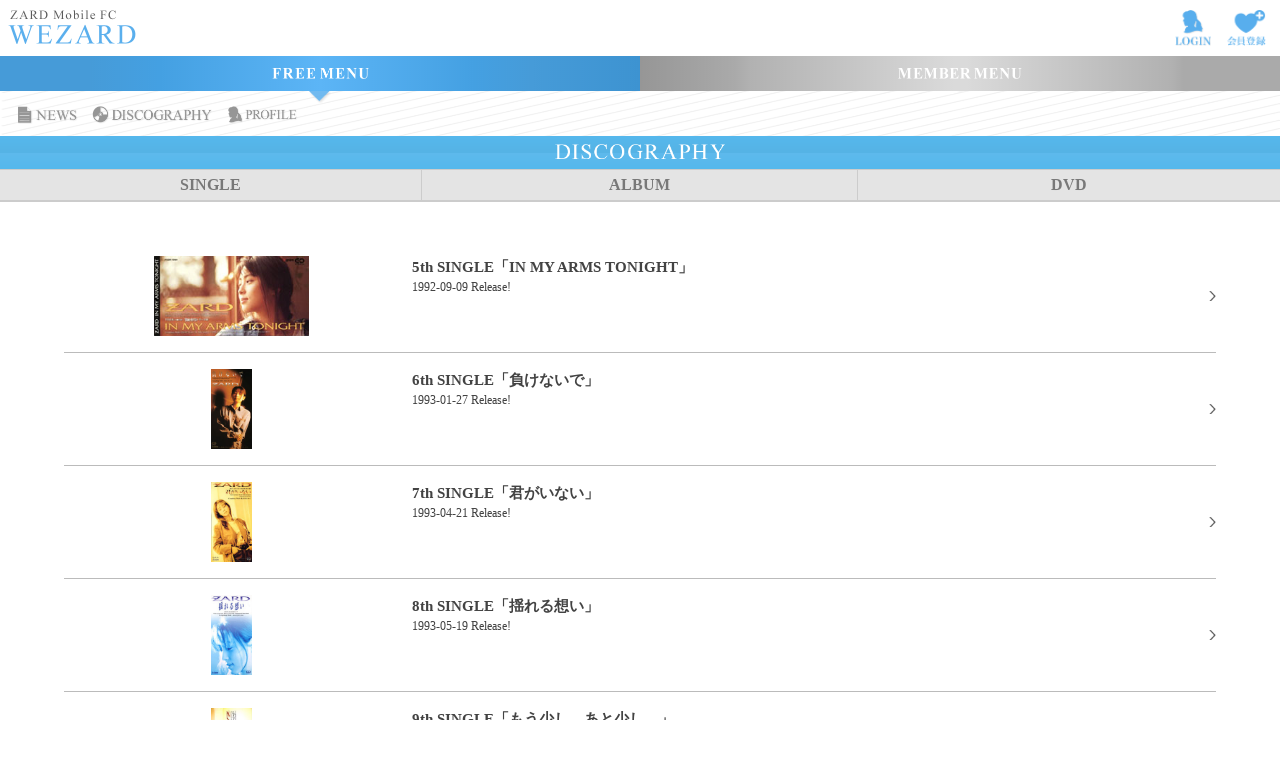

--- FILE ---
content_type: text/html; charset=UTF-8
request_url: https://sp.wezard.net/discography/list.php?page=3
body_size: 8076
content:
<!DOCTYPE html>
<html lang="ja">
<head>
<meta charset="UTF-8">
<title>DISCOGRAPHY｜ZARD | WEZARD</title>
<meta name="description" content="ZARDのディスコグラフィー">
<meta name="keywords" content="ZARD,WEZARD,FANCLUB,ファンクラブ,ディスコグラフィー">
<meta property="og:title" content="DISCOGRAPHY｜ZARD | WEZARD" />
<meta property="og:type" content="website" />
<meta property="og:url" content="https://sp.wezard.net/" />
<meta property="og:image" content="https://sp.wezard.net/img/common/ogp.png" />
<meta property="og:site_name" content="WEZARD" />
<meta property="og:description" content="ZARDのディスコグラフィー" />
<meta property="fb:admins" content="" />
<!--[if lt IE 9]><script src="https://html5shiv.googlecode.com/svn/trunk/html5.js"></script><![endif]-->
<meta name="viewport" content="width=device-width, initial-scale=1, minimum-scale=1, maximum-scale=1, user-scalable=no">
<meta name="format-detection" content="telephone=no">
<link rel="stylesheet" href="../css/import.css" type="text/css" media="all">
<link rel="stylesheet" href="../css/discography.css" type="text/css" media="all">
<link href="/img/favicon_iphone.png" rel="apple-touch-icon-precomposed" />
<link href="/img/favicon.png" rel="shortcut icon" type="image/png" />
<link href="/img/favicon.png" rel="icon" type="image/png" />
<!-- Global site tag (gtag.js) - Google Analytics -->
<script async src="https://www.googletagmanager.com/gtag/js?id=G-SRFDHGWFSC"></script>
<script>
  window.dataLayer = window.dataLayer || [];
  function gtag(){dataLayer.push(arguments);}
  gtag('js', new Date());

  gtag('config', 'G-SRFDHGWFSC');
</script>

</head>

<body id="discography">

<!-- HEADER -->
    <!-- HEADER -->
    <header>
		<h1>
    		<a href="/"><img src="/img/common/logo.png" alt="ZARD Mobile FC「WEZARD」"></a>
		</h1>

		<div id="header_nav">
			<div class="join">
				<a href="/members/register.php"><img src="/img/common/join.png" alt="会員登録"></a>
			</div>
			<div class="login">
				<a href="/members/login.php"><img src="/img/common/login.png" alt="ログイン"></a>
			</div>
		</div>
    </header>

    <!-- MAIN NAV -->
    <nav id="main_nav">
		<div id="nav_cate">
			<div class="free_menu"><img src="/img/common/free_menu.png" alt="FREE MENU"></div>
			<div class="member_menu menu_off"><img src="/img/common/member_menu.png" alt="MEMBER MENU"></div>

			<div class="menu_arrow">
				<div class="menu_arrow_l"><img src="/img/common/menu_arrow.png" alt="" /></div>
				<div class="menu_arrow_r"><img src="/img/common/menu_arrow.png" alt="" /></div>
			</div>
		</div>

		<div id="nav_bg">
            <ul class="free_list">
				<li class="news_link"><a href="/news/list.php"><img src="/img/common/menu_news.png" alt="NEWS"></a></li>
                <li class="discography_link"><a href="/discography/list.php?category=1"><img src="/img/common/menu_discography.png" alt="DISCOGRAPHY"></a></li>
                <li class="profile_link"><a href="/profile/"><img src="/img/common/menu_profile.png" alt="PROFILE"></a></li>
            </ul>

			<div  class="nav_list">
				<ul class="member_list">
					<li class="kaihoushi_link">
						<a href="/feature/">
						<img src="/img/common/menu_kaihousi.png" alt="デジタル会報誌">
						</a>
					</li>
					<li class="wallpaper_link">
						<a href="/wallpaper/list.php">
						<img src="/img/common/menu_wallpaper.png" alt="WALL PAPER">
						</a>
					</li>
					<li class="gallery_link">
						<a href="/gallery/list.php">
						<img src="/img/common/menu_gallery.png" alt="GALLERY">
						</a>
					</li>
					<li class="kashi_link">
						<a href="/reading/list.php">
				        <img src="/img/common/menu_kasi.png" alt="歌詞朗読"></a>
					</li>
				</ul>
			</div>
		</div>
	</nav>
    <!-- //MAIN NAV -->
<!-- //HEADER -->

<!-- CONTENT -->
<article>

<section id="list">
<h2><img src="../img/common/discography_title.png" alt="DISCOGRAPHY"></h2>

<!-- LOCAL NAVIGATION -->
<nav class="localNav clearfix">
<ul>
<li><a href="./list.php?category=1">SINGLE</a></li>
<li><a href="./list.php?category=2">ALBUM</a></li>
<li><a href="./list.php?category=3">DVD</a></li>
</ul>
</nav>
<!-- //LOCAL NAVIGATION -->



<ul class="list">
<li><a href="./?id=49" class="clearfix"><div class="thumbnail"><img src="https://sp.wezard.net/img/uploads/discography/201912251037_28370.jpg" alt=""></div><div class="detail"><span class="title">5th SINGLE「IN MY ARMS TONIGHT」</span><span class="release">1992-09-09 Release!</span></div></a></li>
<li><a href="./?id=48" class="clearfix"><div class="thumbnail"><img src="https://sp.wezard.net/img/uploads/discography/201912251037_28359.jpg" alt=""></div><div class="detail"><span class="title">6th SINGLE「負けないで」</span><span class="release">1993-01-27 Release!</span></div></a></li>
<li><a href="./?id=47" class="clearfix"><div class="thumbnail"><img src="https://sp.wezard.net/img/uploads/discography/201912251036_28353.jpg" alt=""></div><div class="detail"><span class="title">7th SINGLE「君がいない」</span><span class="release">1993-04-21 Release!</span></div></a></li>
<li><a href="./?id=46" class="clearfix"><div class="thumbnail"><img src="https://sp.wezard.net/img/uploads/discography/201912251036_28346.jpg" alt=""></div><div class="detail"><span class="title">8th SINGLE「揺れる想い」</span><span class="release">1993-05-19 Release!</span></div></a></li>
<li><a href="./?id=45" class="clearfix"><div class="thumbnail"><img src="https://sp.wezard.net/img/uploads/discography/201912251035_28340.jpg" alt=""></div><div class="detail"><span class="title">9th SINGLE「もう少し　あと少し…」</span><span class="release">1993-09-04 Release!</span></div></a></li>
<li><a href="./?id=44" class="clearfix"><div class="thumbnail"><img src="https://sp.wezard.net/img/uploads/discography/201912251035_28334.jpg" alt=""></div><div class="detail"><span class="title">10th SINGLE「きっと忘れない」</span><span class="release">1993-11-03 Release!</span></div></a></li>
<li><a href="./?id=43" class="clearfix"><div class="thumbnail"><img src="https://sp.wezard.net/img/uploads/discography/201912251035_28328.jpg" alt=""></div><div class="detail"><span class="title">11th SINGLE「この愛に泳ぎ疲れても・Boy」</span><span class="release">1994-02-02 Release!</span></div></a></li>
<li><a href="./?id=42" class="clearfix"><div class="thumbnail"><img src="https://sp.wezard.net/img/uploads/discography/201912251034_28321.jpg" alt=""></div><div class="detail"><span class="title">12th SINGLE「こんなにそばに居るのに」</span><span class="release">1994-08-08 Release!</span></div></a></li>
<li><a href="./?id=41" class="clearfix"><div class="thumbnail"><img src="https://sp.wezard.net/img/uploads/discography/201912251034_28315.jpg" alt=""></div><div class="detail"><span class="title">13th SINGLE「あなたを感じていたい」</span><span class="release">1994-12-24 Release!</span></div></a></li>
<li><a href="./?id=40" class="clearfix"><div class="thumbnail"><img src="https://sp.wezard.net/img/uploads/discography/201912251033_28309.jpg" alt=""></div><div class="detail"><span class="title">14th SINGLE「Just believe in love」</span><span class="release">1995-02-01 Release!</span></div></a></li>
</ul>

<!-- PAGING -->
<nav class="paging clearfix"><ul><li><a href="list.php?page=2">&lt;&lt; 戻る</a></li>
<li><a href="list.php?page=4">次へ &gt;&gt;</a></li>
</ul></nav><!-- /PAGING -->

</section>
</article>
<!-- //CONTENT -->

    <!-- pageguide -->
	<div id="pageGuid">
		<ul>
			<li><a href="/"><img src="/img/common/home.png" alt="HOME"></a></li>
			<li><a href="#"><img src="/img/common/page_top.png" alt="PAGE TOP"></a></li>
		</ul>
	</div>
    <!-- //pageguide -->

<footer>
    <div id="copyright">&copy;ZARD &amp; Being<br>powered by<br>Fanplus , Inc.</div>
</footer>

<script type="text/javascript" src="/js/jquery-1.4.2.js"></script>
<script type="text/javascript" src="/js/flickable.js" charset="utf-8"></script>
<script type="text/javascript" src="/js/common.js" charset="utf-8"></script>

</body>
</html>


--- FILE ---
content_type: text/css
request_url: https://sp.wezard.net/css/import.css
body_size: 198
content:
@charset "UTF-8";
/*\*/

/* ------------------------------------
 * RESET
 * ------------------------------------ */
@import "html5reset-1.6.1.css";


/* ------------------------------------
 * COMMON SETTINGS
 * ------------------------------------ */
@import "base.css";
@import "common.css";


--- FILE ---
content_type: text/css
request_url: https://sp.wezard.net/css/discography.css
body_size: 1819
content:
@charset "utf-8";
/*\*/

/* ------------------------------------
 * DISCOGRAPHY
 * ------------------------------------ */

/* LIST OVERRIDE */
#list .list {
    width: 90%;
}
#list .list li {
	display:block;
	overflow:hidden;
	border-bottom: solid 1px #bbbbbb
}
#list .list.cateList li {
    border-bottom: solid 1px #bbbbbb
}
#list .list.cateList li a {
    padding: 20px 0 18px 5px;
    font-size: 15px;
    font-weight: bold;
}
#list li a {
	position: relative;
}
#list li a .thumbnail {
	float: left;
	width: 30%;
	padding-right: 2%;
    text-align: center;
}
#list li a img {
    max-width: 100%;
    max-height: 80px;
}
#list li a span {
    display: block;
}
#list li a .detail {
    margin-left: 30%;
}
#list li a .title {
    font-size: 15px;
    font-weight: bold;
}
#list li a .release {
    font-size: 12px;
}


/* DETAIL */

#detail .photo {
    margin: 30px 0px 20px;
    text-align: center;
}
#detail .photo img {
    max-width: 100%;
    max-height: 200px;
	box-shadow: 1px 1px 4px 1px rgba(50, 50, 50, 0.4); 
}
#detail ul {
    width: 80%;
    margin: 0 auto;
}
#detail .cate {
    display: inline-block;
    margin-right: 10px;
}
#detail .release {
    font-size: 12px;
}
#detail h3 {
    padding: 0;
    text-align: left;
    border: none;
}
#detail .text {
    width: 80%;
    margin: 3% auto 5%;
}
#detail .text p {
    padding: 0;
    font-size: 14px;
}


/* ------------------------------------
 * アイコン
 * ------------------------------------ */

a.icon {
	font-size:smaller;
	height:1.2em;
	line-height:1.2;
	padding:2px 5px;
	display:inline-block;
	border-radius:4px;
	margin:0 0 0 5px;
	color:#fff;
	background-color:#000000;
}
a.audio {
	background-color:#aaa;
	color:#fff;
}
a.dl {
	background-color:#000;
	color:#fff;
}


.list li:after {
    clear: both;
    display: block;
    height: 0;
    line-height: 0;
    font-size: 0.1em;
    content: ".";
    visibility: hidden;
}



--- FILE ---
content_type: text/css
request_url: https://sp.wezard.net/css/base.css
body_size: 1000
content:
@charset "UTF-8";
/*\*/

/* ------------------------------------
 * BASE
 * ------------------------------------ */

/*--- LAYOUT ------------------*/
* {
	-webkit-box-sizing: border-box; -moz-box-sizing: border-box; box-sizing: border-box;
}
:before,:after {
	-webkit-box-sizing: border-box; -moz-box-sizing: border-box; box-sizing: border-box;
}

body {
	overflow-x: hidden;
	position: relative;
	width: 100%;
    color: #434343;
    font-family: serif, TimesNewRomanPSMT, HiraMinProN-W3;
	text-align: left;
}

header {
	position: relative;
}

article {
	clear: both;
	background:#fff;
    min-height: 320px;
}

footer {
	background:#252525;
	color:#fff;
	text-align: center;
}

#container {
    line-height: 1.6;
}

/*--- clearfix ------------------*/

.clearfix {
    display: inline-block;
    min-height: 1%;
}
/* Hides from IE-mac \*/
* html .clearfix {
    height: 1%;
}
.clearfix {
    display: block;
}
/* End hide from IE-Mac */

.clearfix:after {
    clear: both;
    display: block;
    height: 0;
    line-height: 0;
    font-size: 0.1em;
    content: ".";
    visibility: hidden;
}


--- FILE ---
content_type: text/css
request_url: https://sp.wezard.net/css/common.css
body_size: 15513
content:
@charset "UTF-8";
/*\*/

/* ------------------------------------
 * LINK
 * ------------------------------------ */

a {
	cursor: pointer;
	outline: none;
}
a:link,
a:visited {
	color: #434343;
	text-decoration: none;
}
a img {
	border: 0;
}



/* ------------------------------------
 * HEADER
 * ------------------------------------ */

header {
	overflow: hidden;
	padding: 10px 8px;
}
header h1 {
    width: 128px;
    height: 34px;
    float: left;
}
header h1 img {
    width: 100%;
}
#header_nav {
    overflow: hidden;
}
#header_nav > div {
    float: right;
    margin: 0 7px;
    width: 38px;
}
#header_nav > div img {
    height: 36px;
}


/* ------------------------------------
 * MAIN NAV
 * ------------------------------------ */
#main_nav {
	clear: both;
	position: relative;
	z-index: 0;
	height: 80px;
    line-height: 1;
    text-align: left;
}
.free_menu {
	width:50%;
	float: left;
	text-align: center;
	padding: 12px 0px;
	line-height: 0px;
	background: #469bd8; /* Old browsers */
	background: -moz-linear-gradient(left, #469bd8 0%, #469bd8 14%, #44a0e2 25%, #5cb5f6 50%, #44a0e2 74%, #469bd8 83%, #3d93d1 100%); /* FF3.6+ */
	background: -webkit-gradient(linear, left top, right top, color-stop(0%,#469bd8), color-stop(14%,#469bd8), color-stop(25%,#44a0e2), color-stop(50%,#5cb5f6), color-stop(74%,#44a0e2), color-stop(83%,#469bd8), color-stop(100%,#3d93d1)); /* Chrome,Safari4+ */
}
.free_menu img {
    width: 97px;
}
.member_menu{
	width:50%;
	float: left;
	text-align: center;
	padding: 12px 0px;
	line-height: 0px;
	background: #469bd8; /* Old browsers */
	background: -moz-linear-gradient(left, #469bd8 0%, #469bd8 14%, #44a0e2 25%, #5cb5f6 50%, #44a0e2 74%, #469bd8 83%, #3d93d1 100%); /* FF3.6+ */
	background: -webkit-gradient(linear, left top, right top, color-stop(0%,#469bd8), color-stop(14%,#469bd8), color-stop(25%,#44a0e2), color-stop(50%,#5cb5f6), color-stop(74%,#44a0e2), color-stop(83%,#469bd8), color-stop(100%,#3d93d1)); /* Chrome,Safari4+ */
}
.member_menu img {
    width: 124px;
}
.menu_off{
	width:50%;
	float: left;
	text-align: center;
	padding: 12px 0px;
	line-height: 0px;
	background: #969696; /* Old browsers */
	background: -moz-linear-gradient(left, #969696 0%, #aaaaaa 15%, #b1b1b1 17%, #dadada 49%, #dadada 51%, #b1b1b1 83%, #aaaaaa 85%); /* FF3.6+ */
	background: -webkit-gradient(linear, left top, right top, color-stop(0%,#969696), color-stop(15%,#aaaaaa), color-stop(17%,#b1b1b1), color-stop(49%,#dadada), color-stop(51%,#dadada), color-stop(83%,#b1b1b1), color-stop(85%,#aaaaaa)); /* Chrome,Safari4+ */
}
.menu_arrow{
	width:100%;
	clear: both;
}
.menu_arrow img{
    width: 22px;
}
/*--非ログイン--*/
.menu_arrow_l{
	line-height: 0;
	vertical-align: top;
	position: relative;
	top: 0px;
	float: left;
	width: 50%;
	text-align: center;
	z-index: -2;
}

.menu_arrow_r{
	line-height: 0;
	vertical-align: top;
	position: relative;
	top: -11px;
	float: left;
	width: 50%;
	text-align: center;
	z-index: -2;
}

/*-------------メニューリスト-------------*/
.ui-flickable-wrapper{
    background: rgba(255, 255, 255, 0) !important;
}

#nav_bg {
	width:100%;
	background: url("../img/parts/menu_bg.png") no-repeat scroll 0 0 transparent;
	background-size: 100% 45px;
	height: 45px;
	position: absolute;
	z-index: -10;
}

.nav_list{
	width:100%;
	height: 50px;
	background-size: 100% 50px;
	position: absolute;
	overflow:hidden;
	z-index: -3;
}

/*-- フリー　--*/
ul.free_list{
	width: 100%;
	margin-top: 15px;
	position: absolute;
}

.free_list li{
	display: inline-block;
	margin: 0px 0px 0px 10px;
}

.free_list li:first-child{
	padding-left: 8px;
}

.free_list li.news_link img { width: 60px;}
.free_list li.discography_link img { width: 120px;}
.free_list li.profile_link img { width: 72px;}

/*-- メンバー　--*/
ul.member_list{
	letter-spacing: -0.4em;
	width: 165%;
	margin-top: 15px;
	opacity:0.0;
}

.member_list li{
	display: inline-block;
	padding: 0px 0px 0px 20px;
}

.member_list a{
	display: block;
}

.member_list li:first-child{
	padding-left: 15px;
}

.member_list li:first-child img{
	margin-top: 1px;
}

.member_list li.kaihoushi_link img { width: 90px;}
.member_list li.wallpaper_link img { width: 105px;}
.member_list li.gallery_link img { width: 85px;}
.member_list li.kashi_link img { width: 68px;}


/*--ログイン済み--*/
.menu_arrow_l.arrow_l_login{
	line-height: 0;
	vertical-align: top;
	position: relative;
	top: -11px;
	float: left;
	width: 50%;
	text-align: center;
	z-index: -2;
}

.menu_arrow_r.arrow_r_login{
	line-height: 0;
	vertical-align: top;
	position: relative;
	top: 0px;
	float: left;
	width: 50%;
	text-align: center;
	z-index: -2;
}

ul.member_list.member_list_login{
	letter-spacing: -0.4em;
	width: 165%;
	margin-top: 15px;
	opacity:1.0;
}

ul.free_list.free_list_login{
	width: 100%;
	margin-top: 15px;
	position: absolute;
	display:none;
}


/* ------------------------------------
 * CONTENTS
 * ------------------------------------ */

article {
    word-wrap: break-word;
    line-height: 1.5;
}

section h2 {
    font-size: 14px;
    font-weight: bold;
    text-align: center;
	padding: 8px 0px 10px 0px;
	background: #52b5ea; /* Old browsers */
	background: -moz-linear-gradient(top,  #52b5ea 0%, #55b8ed 0%, #55b3e5 50%, #5ebaec 51%, #55b8ed 100%); /* FF3.6+ */
	background: -webkit-gradient(linear, left top, left bottom, color-stop(0%,#52b5ea), color-stop(0%,#55b8ed), color-stop(50%,#55b3e5), color-stop(51%,#5ebaec), color-stop(100%,#55b8ed)); /* Chrome,Safari4+ */
	background: -webkit-linear-gradient(top,  #52b5ea 0%,#55b8ed 0%,#55b3e5 50%,#5ebaec 51%,#55b8ed 100%); /* Chrome10+,Safari5.1+ */
	background: linear-gradient(top,  #52b5ea 0%,#55b8ed 0%,#55b3e5 50%,#5ebaec 51%,#55b8ed 100%); /* W3C */
	line-height: 0;
	color:#FFFFFF;
}
section h2 img {
	padding:0;
    height: 15px;
}
section h3 {
	line-height: 1.4;
	padding: 0.5em 5%;
	border-bottom:1px solid #4b4b4b;
	text-align: center;
	font-size: 105%;
	font-weight: bold;
}
section h4 {
	padding: 0.5em 5%;
	background-color: #e4e4e4;
}
section h5 {
	display: block;
	padding: 0.4em 0.5em;
	background: #6a6a6a;
	color: #fff;
}
section p {
	padding: 0.5em 5%;
}
section time {
	display: inline-block;
}
section em {
	color: #ff0000;
}


/* DEFINITION LIST */

section dl {
	margin: 0 3% 3%;
	border: solid 1px #e4e4e4;
	border-bottom: none;
}
section h2 + dl,
section h3 + dl,
section h4 + dl {
	margin-top: 1em;
}

section dt,
section dd {
	padding: 0.5em 0.7em;
	border-bottom: 1px solid #e4e4e4;
}
section .notice dt,
section .notice dd {
	border-bottom: none;
}
section dt {
	background: #f5f5f5;
}
section dd {
	background: #FFF;
}


/* LIST */

.list {
	width: 95%;
    margin: 0 auto;
}
.list li {
    font-size: 14px;
	border-bottom: solid 1px #bbbbbb;
}
.list li a {
    display: block;
    padding: 16px 16px 16px 10px;
    text-decoration: none;
    background: url(../img/parts/arrow_1.png) no-repeat scroll right center;
    background-size: 7px auto;
}
.list time {
    color: #51aaea;
    line-height: 1.3;
}
.list p {
    padding: 0;
    color: #5a5a5a;
    font-weight: bold;
}


/* LIST BOX */

.listBox {
	margin: 2% auto;
}
.listBox li {
	float: left;
	padding: 0 1.5%;
	width: 33.3%;
}
.listBox li a {
	display: block;
	margin-bottom: 3%;
	border-bottom: none !important;
	background: none !important;
}
.listBox li a img {
	width: 100%;
	border: solid 1px #dedede;
}
@media (min-width: 768px) {
.listBox li {
	display: block;
	width: 25%;
}
.listBox li a {
	width: 100% !important;
	border: none !important;
}
.listBox li:nth-child(even) a {
	border: none !important;
}
}


/* STORY */

#story .text {
    margin: 3%;
}
#story h3 {
	text-align: left;
	margin: 1em 0 0.5em;
    padding: 0 0 1em 0;
}
#story h3 time {
    display: block;
    margin-bottom: 0.5em;
	padding:0 0.4em 0 0;
    color: #51AAEA;
}
#story .link {
	border-top: dotted 1px #dedede;
}
#story .link li {
	border-bottom: dotted 1px #dedede;
}
#story .link a {
	display: block;
	line-height: 1.45;
	padding: 0.7em 26px 0.7em 0.7em;
	background-image: url(../img/parts/arrowLinkGray.png);
	background-size: 18px 10px;
	-webkit-background-size: 18px 10px;
	-moz-background-size: 18px 10px;
	background-position: right center;
	background-repeat: no-repeat;
	color: #555f5d;
}
#story p {
	font-size: 14px;
}
#story .text img,
#story p img {
	display: block;
	width /***/: auto;
	height: auto;
	margin: 10px auto;
	max-width: 100%;
}
#story .text a,
#story p a {
	text-decoration:underline;
}
#story .headImg img {
    width: 100%;
}

/* LOCAL NAV */

.localNav {
	position: relative;
	z-index: 3;
	margin-bottom: 3%;
}
.localNav ul {
	background: #e4e4e4;
	border-top: solid 1px #cccccc;
	border-bottom: solid 1px #cccccc;
	display: -webkit-flex;
    display: flex;
	-webkit-flex-wrap: wrap;
	flex-wrap: wrap;
}

.localNav ul:after {
    content: "";
    display: block;
    height: 0;
    clear: both;
    visibility: hidden;
}
.localNav li {
	width: 33%;
}
.localNav li:nth-child(2),
.localNav li:nth-child(5) {
	width: 34%;
}
.localNav li a {
	padding: 7px 0;
	border-right: solid 1px #cccccc;
	border-bottom: solid 1px #cccccc;
	display: block;
	line-height: 1;
	font-weight: bold;
	color: #787878;
	background-color: #e4e4e4;
	text-align: center;
}
.localNav li:nth-child(4) a,
.localNav li:nth-child(5) a,
.localNav li:nth-child(6) a {
	border-bottom:none;
}

.localNav li:nth-child(3n) a {
	border-right: none;
}

section h3.cateName {
	text-align:center;
}

/* FORM */

section form {
	margin: 1em 3%;
}
section p + form {
	margin: 0 3% 1em;
}

section form legend {
	display: block;
	width: 100%;
	padding: 0.5em 0;
	background: #303030;
	color: #fff;
	text-align: center;
}

section form dl {
	margin: 0;
}

section form input[type="text"],
section form textarea{
    border: solid 1px #e4e4e4;
    outline: none;
    line-height: 1.8;
}

section form textarea {
	width: 95%;
	height: 10em;
	padding: 0.4em;
    resize: vertical;
}

section form ul {
	zoom: 1;
}

section form li {
	display: inline;
	float: right;
	width: 49%;
}
section form li:first-child {
	float: left;
}


/* PAGING */

.paging {
    margin: 3% 0;
	padding: 1em 3%;
	line-height: 1em;
	font-weight: bold;
}
.paging ul {
	clear: both;
	overflow: hidden;
}
.paging li {
	display: inline;
	float: left;
	width: 50%;
}
.paging li a,
#list .paging li a,
.paging li span {
	display: block;
	line-height: 1;
	color:#252525;
    border-style: solid;
	text-align: center;
    font-weight: bold;
}


/*------------------listがある場合の打消し------------------*/

#story .paging li:nth-child(2) a::before,
#story .paging li:nth-child(2) a::after,
nav.db3 li:nth-child(2) a::before,
nav.db3 li:nth-child(2) a::after {
  content: none;
}


.paging li span {
	color: #878787;
}
.paging li:first-child span {
}

/* NOTICE */

section .notice {
	margin: 1em 3%;
	padding: 0.7em;
	border: dotted 1px #969696;
    text-align: left;
    font-size: 12px;
}

section .notice li {
	line-height: 1.4;
	padding: 0 0 0.2em 1em;
	text-indent: -1em;
}

section .notice li a {
	text-decoration: underline;
}



/* BUTTON */

a.btn,
form input.btn{
	line-height: 1.4;
	padding: 0.7em 30px 0.7em 1em;
	background: #51aaea url(../img/parts/arrowBtn.png) no-repeat right 5px center;
	background-size: 15px 24px;
	-webkit-background-size: 15px 24px;
	-moz-background-size: 15px 24px;
	color: #fff;
	font-size: 100%;
	text-align: center;
	cursor: pointer;
}

a.btn,
a.back{
	display: block;
	margin: 1em 3%;
}
.link li a.btn,
p a.btn,
p a.back,
form input.btn {
	margin: 1em 0;
}
form input.btn {
	width: 100%;
	margin: 1em 0 0;
	border: none;
	font-size: 100%;
}
a.btn,
form input.btn {
	color: #fff;
}
form li:first-child input.btn,
.link li:first-child a.btn,
a.subBtn {
	background-color: #4d4d4d;
}

a.back {
	padding: 0.7em 1em 0.7em 30px;
	background: #9a9a9a url(../img/parts/arrowBack.png) no-repeat left 5px center;
	background-size: 15px 24px;
	-webkit-background-size: 15px 24px;
	-moz-background-size: 15px 24px;
}

.link li:last-child a.btn {
	margin-top: 0;
}

form li input.btn {
	padding: 0.7em;
	background-image: none;
}


/* PAGE GUIDE */
#pageGuid {
    padding: 5px 0;
    background-color: #e4e4e4;
}
#pageGuid ul {
    -webkit-display: flex;
    -ms-display: flex;
	display: flex;
    -webkit-box-pack: justify;
	-ms-flex-pack: justify;
	justify-content: space-between;
}
#pageGuid ul li {
    width: 50%;
    background-color: #e4e4e4;
    text-align: center;
}
#pageGuid ul li a {
    display: block;
    padding: 10px 0;
    line-height: 1;
    font-size: 0;
    border-right: solid 2px #ffffff;  
}
#pageGuid ul li:last-child a {
    border: none;
}
#pageGuid ul li img {
    height: 13px;
}

#pageGuid_artcle {
    padding: 5px 0;
    background-color: #e4e4e4;
}
#pageGuid_artcle ul {
    -webkit-display: flex;
    -ms-display: flex;
	display: flex;
    -webkit-box-pack: justify;
	-ms-flex-pack: justify;
	justify-content: space-between;
}
#pageGuid_artcle ul li {
    width: 33.3%;
    background-color: #e4e4e4;
    text-align: center;
}
#pageGuid_artcle ul li a {
    display: block;
    padding: 10px 0;
    line-height: 1;
    font-size: 0;
    border-right: solid 2px #ffffff;
}
#pageGuid_artcle ul li:last-child a {
    border: none;
}
#pageGuid_artcle ul li img {
    height: 10px;
}

/* ------------------------------------
 * FOOTER
 * ------------------------------------ */

footer {
    background-color: #51aaea;
    padding: 15px;
    text-align: center;
    color: #fff;
}
footer #copyright {
    font-size: 9px;
    line-height: 13px;
}


/* ------------------------------------
 * movie
 * ------------------------------------ */

.player {
	position: relative;
	width: 100%;
	margin: 5% auto;
	padding-top: 56.25%;
}
.player iframe,
.player > div {
	position: absolute;
	top: 0;
	right: 0;
	width: 100% !important;
	height: 100% !important;
}
video {
	display: block;
	width: 60%;
	margin: 0;
}

/* HIDE DOWNLOAD Video BUTTON */
video::-internal-media-controls-download-button {
	display: none;
}
video::-webkit-media-controls-enclosure {
	overflow: hidden;
}
video::-webkit-media-controls-panel {
	width: calc(100% + 30px);
}
.video > audio {
	width: 100%;
}

.video {
	width: 100% !important;
}
.video > audio {
	width: 105% !important;
}

/* Chrome 29+ */ /* HIDE DOWNLOAD Audio BUTTON */
@media screen and (-webkit-max-device-pixel-ratio:0) and (max-resolution:.001dpcm) {
.video {
	overflow: hidden;
	width: 210px;
	margin: 0 auto;
}
.video > audio {
	width: 300px;
}
}

@media (max-width: 767px) {
	.player {
		width: 100%;
		padding-top: 56.25%;
}
	video {
		width: 100%;
		margin: 0 auto;
	}
}

/* ------------------------------------
 * PAGE INNER
 * ------------------------------------ */

.inner {
	margin: 0 3%;
}

.inner a.btn,
.inner a.subBtn,
.inner a.back {
	margin: 1em 0;
}

/* ------------------------------------
 * go to Scroll
 * ------------------------------------ */

 #page-top {
     position: fixed;
     bottom: 10px;
     right: 10px;
     z-index:11;
 }

 #page-top a {
     background: url("../img/common/btn_totop.png") no-repeat center right;
		background-size: contain;
     text-decoration: none;
     color: #fff;
     width: 100px;
     padding: 30px 0;
     display: block;
		text-indent: -9999px;
 }

 #page-top a:hover {
     text-decoration: none;
 }

/* ------------------------------------
 * clearfix
 * ------------------------------------ */

#header_nav:after,
article:after,
form ul:after,
.paging ul:after {
    clear: both;
    display: block;
    height: 0;
    line-height: 0;
    font-size: 0.1em;
    content: ".";
    visibility: hidden;
}


--- FILE ---
content_type: application/javascript
request_url: https://sp.wezard.net/js/flickable.js
body_size: 22657
content:
/*
 * jQuery.flickable v1.0b3
 *
 * Copyright (c) 2010 lagos
 * Dual licensed under the MIT and GPL licenses.
 *
 * http://lagoscript.org
 */
(function($, window, Math, undefined) {

	var flickable, 
		document = window.document,

		// Whether browser has touchScreen
		touchDevice = /iphone|ipod|ipad|android|blackberry/,

		isAndroid = /android/.test(navigator.userAgent.toLowerCase()),

		// Check if the target node is not needed to cancel default action.
		specialNodes = /^(input|textarea|select|option|button|embed|object)$/,
		specialNodesForTouch = new RegExp('^(input|textarea|select|option|button|embed|object|a' + (isAndroid ? '' : '|img') + ')$');

	// Inspired by jQuery UI
	$.fn.flickable = flickable = function(options) {
		if (typeof options === "string") { // method call
			var args = Array.prototype.slice.call(arguments, 1),
				returnValue = this;

			this.each(function() {
				var instance = $.data(this, 'flickable'),
					value = instance && $.isFunction(instance[options]) ?
						instance[options].apply(instance, args) : instance;

				if (value !== instance && value !== undefined) {
					returnValue = value;
					return false;
				}
			});

			return returnValue;
		} else {
			return this.each(function() {
				var instance = $.data(this, 'flickable');

				if (instance) {
					$.extend(true, instance.options, options)
					instance.init();
				} else {
					$.data(this, 'flickable', new flickable.prototype.create(options, this));
				}
			});
		}
	};

	flickable.prototype = {
		options: {
			cancel: null,
			disabled: false,
			elasticConstant: 0.16,
			friction: 0.96,
			section: null
		},

		// Whether we drag
		canceled: false,

		// Don't append paddings if true
		noPadding: false,

		// Style names for layout
		layoutStyles: [
			'background-color', 'background-repeat', 'background-attachment', 'background-position', 'background-image',
			'padding-top', 'padding-right', 'padding-bottom', 'padding-left'
		],

		create: function(options, elem) {
			var self = this,
				element = $(elem);

			this.originalElement  = element;
			this.options          = $.extend(true, {}, this.options, options);
			this.layoutStyles     = $.extend([], this.layoutStyles);
			this.client           = {x:0, y:0};
			this.inertialVelocity = {x:0, y:0};
			this.remainder        = {x:0, y:0};
			this.hasScroll        = {x:false, y:false};
			this.padding          = {};
			this.stretchPosition  = {};
			this.sectionPostions  = [];
			this.preventDefaultClick = false;

			if (elem == window || elem == document || /^(html|body)$/i.test(elem.nodeName)) {
				// we don't support flick scrolling the entire page on touch device
				if (touchDevice.test(navigator.userAgent.toLowerCase())) return;

				this.box = $(window);
				this.elementWrapper = $('html');
				this.element = $('body');
				this.position = this.positionWindow;
				this.scroll = this.scrollWindow;

				// We need to copy width, border and margin if element is body
				this.layoutStyles.push('width');
				$.each(['top', 'right', 'bottom', 'left'], function(i, posName) {
					self.layoutStyles.push(['margin', posName].join('-'));

					$.each(['color', 'width', 'style'], function(j, type) {
						self.layoutStyles.push(['border', posName, type].join('-'));
					});
				});
			} else {
				// We don't need to sort out elements
				this.box = this.elementWrapper = this.element = element;
			}

			this.init();
		},

		init: function() {
			var self = this, scripts,
				element = this.element;

			if (!this.container) {
				// Change type of script element to avoid reevaluating those
				scripts = script(element).attr('type', 'text/plain');

				element.addClass('ui-flickable')
					.append('<div style="clear:both;"/>')
					.wrapInner(
						'<div class="ui-flickable-container">' +
						'<div class="ui-flickable-wrapper" style="padding:1px;">' +
						'<div class="ui-flickable-content" style="position:relative;"/></div></div>'
					);
				scripts.attr('type', 'text/javascript');

				this.container = element.children().bind('touchstart.flickable mousedown.flickable', function(event) {
					return self.dragStart(event);
				}).bind('click.flickable', function(event) {
					return self.clickHandler(event);
				});
				this.wrapper = this.container.children();
				this.content = this.wrapper.children();

				this.elementWrapper.bind('touchstart.flickable mousedown.flickable keydown.flickable', function() {
					self.deactivate();
				}).bind('touchend.flickable mouseup.flickable mouseleave.flickable keyup.flickable', function() {
					self.activate();
				});

				// Save original style
				element.data('style.flickable', element.attr('style'));

				// Copy styles onto content to keep layouts
				$.each(this.layoutStyles, function(i, prop) {
					var style = element.css(prop);

					self.content.css(prop, style);

					if (prop === 'background-color') {
						self.wrapper.css(prop, $.inArray(style, ['transparent', 'rgba(0, 0, 0, 0)']) >= 0 ? '#FFF' : style);
					} else if (prop === 'width') {
						element.css(prop, 'auto');
					} else if (/^(padding-\w+|margin-\w+|border-\w+-width)$/.test(prop)) {
						element.css(prop, 0);
					} else if (/^(background-image|border-\w+-style)$/.test(prop)) {
						element.css(prop, 'none');
					}
				});

				if ($.nodeName(element[0], 'body')) {
					this.box.bind('resize.flickable', function() {
						setTimeout(function() {
							!self.options.disabled && self.refresh();
						}, 0);
					});
				} else {
					if (element.css('position') === 'static') {
						// Fix overflow bugs in IE
						element.css('position', 'relative');
					}
				}

				$(window).bind('unload.flickable', function() {
					self.disable();
				});

			}

			this.option(this.options);
			this.activate();
		},

		option: function(key, value) {
			var self = this, options = key;

			if (arguments.length === 0) {
				return $.extend({}, this.options);
			}

			if (typeof key === "string") {
				if (value === undefined) {
					return this.options[key];
				}
				options = {};
				options[key] = value;
			}

			$.each(options, function(key, value) {
				self.setOption(key, value);
			});

			return this;
		},

		setOption: function(key, value) {
			var self = this,
				refresh = false;

			this.options[key] = value;

			switch (key) {
				case 'cancel':
					this.cancel && this.cancel.removeClass('ui-flickable-canceled').unbind('.flickable');

					// Add elements that has scroll
					this.cancel = $('div', this.content).map(function(i, elem) {
						return hasScroll(elem) ? elem : null;
					}).add($('iframe,textarea,select', this.content));

					if (value) {
						this.cancel = this.cancel.add($(value, this.content));
					}

					this.cancel.addClass('ui-flickable-canceled').bind('touchstart.flickable mouseenter.flickable', function() {
						self.canceled = true;
					}).bind('touchend.flickable mouseleave.flickable', function() {
						self.canceled = false;
					});
					break;
				case 'disabled':
					this.element[value ? 'addClass' : 'removeClass']('ui-flickable-disabled');
					if (!value) {
						this.selected = undefined;
					}
					refresh = true;
					this.noPadding = value;
					break;
				case 'section':
					this.sections = null;
					if (value) {
						this.sections = $(value, this.content);
						refresh = true;
					}
					break;
			}
			refresh && this.refresh();
			return this;
		},

		destroy: function() {
			var self = this, scripts;

			this.noPadding = true;
			this.refresh();

			this.element
				.attr('style', this.element.data('style.flickable') || null)
				.removeClass('ui-flickable ui-flickable-disabled')
				.removeData('style.flickable');
			this.elementWrapper.unbind('.flickable');
			this.box.unbind('.flickable');
			this.cancel.unbind('.flickable').removeClass('ui-flickable-canceled');
			$(window).unbind('.flickable');

			scripts = script(this.content).attr('type', 'text/plain');

			this.content.add(this.wrapper).add(this.container)
				.replaceWith(this.content.children());
			scripts.attr('type', 'text/javascript');

			this.container = this.content = this.wrapper = this.cancel = this.selected = undefined;

			return this;
		},

		enable: function() {
			return this.setOption('disabled', false);
		},

		disable: function() {
			return this.setOption('disabled', true);
		},

		trigger: function(type, event, data) {
			var callback = this.options[type];

			event = $.Event(event);
			event.type = (type === 'flick' ? type : 'flick' + type).toLowerCase();
			data = data || {};

			if (event.originalEvent) {
				for (var i = $.event.props.length, prop; i;) {
					prop = $.event.props[--i];
					event[prop] = event.originalEvent[prop];
				}
			}

			this.originalElement.trigger(event, data);

			return !(callback && callback.call(this.element[0], event, data) === false ||
				event.isDefaultPrevented());
		},

		refresh: function() {
			var self = this,
				scroll = {x:0, y:0},
				width, wrapperPosition,
				maxWidth, maxHeight,
				content = this.content,
				padding = this.padding,
				_padding = $.extend({}, padding),
				clientElement = document.compatMode === 'CSS1Compat' ? this.elementWrapper : this.element,
				box = {};

			width = content.width();
			content.width('auto');

			maxHeight = this.elementWrapper.get(0).scrollHeight - (_padding.height || 0) * 2;
			maxWidth = this.elementWrapper.get(0).scrollWidth - (_padding.width || 0) * 2;

			if (width > maxWidth) {
				content.width(width);
				maxWidth = content.outerWidth() + parseInt(content.css('margin-left')) + parseInt(content.css('margin-right'));
			}

			$.each({'Height':maxHeight, 'Width':maxWidth}, function(dimension, max) {
				var _dimension = dimension.toLowerCase();

				box[_dimension] = self.box[_dimension]();

				// Attach paddings if element has scroll
				padding[_dimension] = max > clientElement.get(0)['client' + dimension] && !self.noPadding ?
					Math.round(box[_dimension] / 2) : 0;
			});

			this.container.width(box.width >= maxWidth ? 'auto' : maxWidth).css({
				'padding-top': padding.height,
				'padding-bottom': padding.height,
				'padding-left': padding.width,
				'padding-right': padding.width
			});
			maxWidth = box.width > maxWidth ? box.width : maxWidth;

			this.hasScroll.x = this.elementWrapper.get(0).scrollWidth > clientElement.get(0).clientWidth;
			this.hasScroll.y = this.elementWrapper.get(0).scrollHeight > clientElement.get(0).clientHeight;

			wrapperPosition = this.position(this.wrapper);

			this.stretchPosition = {
				top: wrapperPosition.top,
				bottom: wrapperPosition.top + maxHeight - clientElement.get(0).clientHeight,
				left: wrapperPosition.left,
				right: wrapperPosition.left + maxWidth - clientElement.get(0).clientWidth
			};

			this.sectionPostions = this.sections ? this.sections.map(function() {
				return self.position(this);
			}).get() : [];

			$.each({x:'width', y:'height'}, function(axis, dimension) {
				scroll[axis] = padding[dimension] - (_padding[dimension] || 0);
			});

			this.scroll(scroll.x, scroll.y);

			return this;
		},

		scroll: function(x, y) {
			var box = this.box;

			x && box.scrollLeft(box.scrollLeft() + x);
			y && box.scrollTop(box.scrollTop() + y);

			return this;
		},

		scrollWindow: function(x, y) {
			this.box[0].scrollBy(parseInt(x), parseInt(y));

			return this;
		},

		position: function(elem) {
			var offset1 = $(elem).offset(),
				offset2 = this.element.offset();

			return {
				top:  Math.floor(offset1.top  - offset2.top  + this.box.scrollTop()),
				left: Math.floor(offset1.left - offset2.left + this.box.scrollLeft())
			};
		},

		positionWindow: function(elem) {
			var offset = $(elem).offset();

			return {
				top:  Math.floor(offset.top),
				left: Math.floor(offset.left)
			};
		},

		activate: function() {
			this.scrollBack();
			return this;
		},

		deactivate: function() {
			if (this.isScrolling()) {
				this.preventDefaultClick = true;
			}

			this.remainder.x = 0;
			this.remainder.y = 0;
			this.inertialVelocity.x = 0;
			this.inertialVelocity.y = 0;

			// !this.options.disabled && this.refresh();
			clearInterval(this.inertia);
			clearInterval(this.back);

			return this;
		},

		clickHandler: function(event) {
			if (this.preventDefaultClick) {
				event.preventDefault();
				this.preventDefaultClick = false;
			}
		},

		dragStart: function(event) {
			var self = this,
				e = event.type === 'touchstart' ? event.originalEvent.touches[0] : event;

			if (event.type === 'touchstart' && event.originalEvent.touches.length > 1) {
				return;
			}

			if (!this.canceled && !this.options.disabled) {
				this.timeStamp = event.timeStamp;
				$.each(['x', 'y'], function(i, axis) {
					self.client[axis] = e['client' + axis.toUpperCase()];
					self.inertialVelocity[axis] = 0;
				});

				if (this.trigger('dragStart', event) === false) return false;

				this.container.unbind('touchstart.flickable mousedown.flickable')
					.bind('touchmove.flickable mousemove.flickable', function(event) {
						return self.drag(event);
					}).bind('touchend.flickable mouseup.flickable mouseleave.flickable', function(event) {
						return self.dragStop(event);
					});

				if (!(event.type === 'touchstart' ? specialNodesForTouch : specialNodes).test(event.target.nodeName.toLowerCase())) {
					event.preventDefault();
				}
			}
		},

		drag: function(event) {
			var self = this, velocity = {},
				t = event.timeStamp - this.timeStamp,
				e = event.type === 'touchmove' ? event.originalEvent.touches[0] : event;

			if (event.type === 'touchmove' && event.originalEvent.touches.length > 1) {
				return;
			}

			if (this.trigger('drag', event) === false) return false;

			$.each(['x', 'y'], function(i, axis) {
				var client = e['client' + axis.toUpperCase()];

				velocity[axis] = self.hasScroll[axis] && (!self.draggableAxis || self.draggableAxis === axis)
					? self.client[axis] - client : 0;
				self.client[axis] = client;

				if (t) self.inertialVelocity[axis] = velocity[axis] / t;
			});

			if (this.sections && !this.draggableAxis) {
				this.draggableAxis = Math.abs(velocity.x) > Math.abs(velocity.y) ? 'x' : 'y';
				velocity[this.draggableAxis === 'x' ? 'y' : 'x'] = 0;
			}

			this.timeStamp = event.timeStamp;
			velocity = this.velocity(velocity);

			this.scroll(velocity.x, velocity.y);
			
			if (!specialNodes.test(event.target.nodeName.toLowerCase())) {
				event.preventDefault();
			}
			this.preventDefaultClick = true;
		},

		dragStop: function(event) {
			var self = this;

			if (event.type === 'touchend' && event.originalEvent.touches.length > 1) {
				return;
			}

			if (this.trigger('dragStop', event) === false) return false;

			this.container.unbind('.flickable')
				.bind('touchstart.flickable mousedown.flickable', function(event) {
					return self.dragStart(event);
				}).bind('click.flickable', function(event) {
					return self.clickHandler(event);
				});

			this.flick();
		},

		flick: function() {
			var self = this,
				options = this.options,
				box = this.box,
				inertialVelocity = this.inertialVelocity,
				friction = options.friction;

			// Make sure that the method is executed only once
			clearInterval(this.inertia);

			$.each(inertialVelocity, function(axis, velocity) {
				if (Math.abs(velocity) < 0.1) inertialVelocity[axis] = 0;
			});

			if (this.sections) {
				var destination, distance, axis;

				if (this.isScrolling()) {
					var distances, nearest, scrollPos, posName, scroll,
						scrollTop = box.scrollTop(),
						scrollLeft = box.scrollLeft();

					if (Math.abs(inertialVelocity.x) > Math.abs(inertialVelocity.y)) {
						axis = 'x';
						posName = 'left';
						scroll = 'scrollLeft';
						scrollPos = scrollLeft;
						inertialVelocity.y = 0;
					} else {
						axis = 'y';
						posName = 'top';
						scroll = 'scrollTop';
						scrollPos = scrollTop;
						inertialVelocity.x = 0;
					}

					distances = $.map(this.sectionPostions, function(position) {
						if ((inertialVelocity[axis] > 0 && position[posName] > scrollPos) ||
							(inertialVelocity[axis] < 0 && position[posName] < scrollPos)) {
							return Math.abs(position.top - scrollTop) + Math.abs(position.left - scrollLeft);
						}
						return Infinity;
					});

					nearest = Math.min.apply(Math, distances);

					if (nearest !== Infinity) {
						destination = this.sectionPostions[$.inArray(nearest, distances)][posName];
						distance = destination - scrollPos;
						friction = false;
					}
				}
			}

			inertialVelocity.x *= 13;
			inertialVelocity.y *= 13;

			this.inertia = setInterval(function() {
				if (options.disabled || !self.isScrolling() || self.trigger('flick') === false) {
					inertialVelocity.x = 0;
					inertialVelocity.y = 0;
					clearInterval(self.inertia);
					self.scrollBack();
					return;
				}

				if (destination !== undefined) {
					var scrollPos = box[scroll]();

					if ((distance > 0 && scrollPos > destination) ||
						(distance < 0 && scrollPos < destination)) {
						// Do scrollback when position pass over the destination
						inertialVelocity[axis] = 0;
					} else {
						inertialVelocity[axis] = options.elasticConstant / 4 * distance;
					}
				}

				$.extend(inertialVelocity, self.velocity(inertialVelocity, friction));

				self.scroll(inertialVelocity.x, inertialVelocity.y);
			}, 13);

			return this;
		},

		scrollBack: function() {
			var self = this,
				options = this.options,
				inertialVelocity = this.inertialVelocity,
				cancel = false;

			clearInterval(this.back);

			this.back = setInterval(function() {
				if (options.disabled || (inertialVelocity.x && inertialVelocity.y)) return;

				var velocity = {},
					extension = {};

				if (self.sections) {
					var pos, distances, index, selected,
						scrollTop = self.box.scrollTop(),
						scrollLeft = self.box.scrollLeft();

					// Calculate distances between sections and scroll position
					distances = $.map(self.sectionPostions, function(position) {
						 return Math.abs(position.top - scrollTop) + Math.abs(position.left - scrollLeft);
					});

					index = $.inArray(Math.min.apply(Math, distances), distances);
					pos = self.sectionPostions[index];

					extension = {
						x: self.hasScroll.x ? scrollLeft - pos.left : 0,
						y: self.hasScroll.y ? scrollTop - pos.top : 0
					};

					if (!extension.x && !extension.y && !self.isScrolling()) {
						selected = self.sections.eq(index);
					}
				} else {
					extension = self.stretch();
				}

				$.each(inertialVelocity, function(axis, v) {
					// Don't scroll when inertia scroll is active
					velocity[axis] = v ? 0 : -1 * options.elasticConstant * extension[axis];
				});

				velocity = self.velocity(velocity, false);
				if (velocity.x || velocity.y) {
					cancel = self.trigger('scrollBack') === false;
				}

				if ((!extension.x && !extension.y) || cancel) {

					if (selected) {
						// Reset draggable axis
						self.draggableAxis = undefined;

						if (!self.selected || self.selected[0] != selected[0]) {
							var data = {
								newSection: selected,
								oldSection: self.selected
							};

							self.selected = $(selected[0]);
							self.trigger('change', null, data);
						}
					}

					clearInterval(self.back);
					return;
				}

				self.scroll(velocity.x, velocity.y);
			}, 13);

			return this;
		},

		select: function(index) {
			var self = this,
				box = this.box,
				scrollLeft = box.scrollLeft(),
				scrollTop = box.scrollTop(),
				inertialVelocity = this.inertialVelocity,
				destination, distance;

			clearInterval(this.back);
			clearInterval(this.inertia);

			destination = this.sectionPostions[index];
			distance = {
				x: destination.left - scrollLeft,
				y: destination.top - scrollTop
			}

			this.inertia = setInterval(function() {
				$.each({x:'Left', y:'Top'}, function(axis, posName) {
					var scrollPos = box['scroll' + posName]();
					posName = posName.toLowerCase();

					if ((distance[axis] > 0 && scrollPos > destination[posName]) ||
						(distance[axis] < 0 && scrollPos < destination[posName])) {
						inertialVelocity[axis] = 0;
					} else {
						inertialVelocity[axis] = self.options.elasticConstant / 4 * distance[axis];
					}
				});

				if (self.options.disabled || !self.isScrolling()) {
					clearInterval(self.inertia);
					self.scrollBack();
					return;
				}

				$.extend(inertialVelocity, self.velocity(inertialVelocity, false));

				self.scroll(inertialVelocity.x, inertialVelocity.y);
			}, 13);

			return this;
		},

		stretch: function() {
			var self = this,
				stretch = {x: 0, y: 0},
				stretchPosition = this.stretchPosition;

			$.each({x:['left', 'right', 'Left'], y:['top', 'bottom', 'Top']}, function(axis, posNames) {
				var scrollPos;

				if (!self.hasScroll[axis]) return;

				scrollPos = self.box['scroll' + posNames[2]]();

				if (scrollPos < stretchPosition[posNames[0]]) {
					stretch[axis] = scrollPos - stretchPosition[posNames[0]];
				} else if (scrollPos > stretchPosition[posNames[1]]) {
					stretch[axis] = scrollPos - stretchPosition[posNames[1]];
				}
			});

			// Stretch can be negative
			return stretch;
		},

		velocity: function(velocity, friction) {
			var self = this, f = {}, _velocity = {};

			if (friction !== false) {
				f = this.friction(friction);
			}

			$.each(velocity, function(axis, v) {
				v += self.remainder[axis] || 0;

				if (f[axis] !== undefined) {
					v *= f[axis];
				}

				// Make sure that the velocity is integer
				_velocity[axis] = Math.round(v);

				// Save remainders to calculate precise velocity for next method call
				self.remainder[axis] = v - _velocity[axis];
			});

			return _velocity;
		},

		friction: function(_default) {
			var self = this, f = {},
				stretch = this.stretch();

			if (_default === undefined) _default = 1;

			$.each({x:'width', y:'height'}, function(axis, dimension) {
				f[axis] = _default;

				if (stretch[axis]) {
					var padding = self.padding[dimension];
					f[axis] *= (padding - Math.abs(stretch[axis])) / padding;
				}
			});

			return f;
		},

		isScrolling: function() {
			return this.inertialVelocity.x || this.inertialVelocity.y;
		}
	};

	flickable.prototype.create.prototype = flickable.prototype;

	function hasScroll(elem) {
		elem = $(elem);

		if ($.inArray(elem.css('overflow'), ['scroll', 'auto']) >= 0) {
			return elem.get(0).scrollWidth > elem.get(0).clientWidth ||
				elem.get(0).scrollHeight > elem.get(0).clientHeight;
		}
		return false;
	}

	function script(elem) {
		return $('script', elem).map(function(i, script) {
			var type = $(script).attr('type');
			return !type || type.toLowerCase() === 'text/javascript' ? script : null;
		});
	}

})(jQuery, window, Math);

--- FILE ---
content_type: application/javascript
request_url: https://sp.wezard.net/js/common.js
body_size: 7136
content:
$(function(){

/*-- メニューカテゴリ --*/
	var free = $(".free_menu");
	var member = $(".member_menu");
	var arrow_l = $(".menu_arrow_l");
	var arrow_r = $(".menu_arrow_r");
	var free_list = $(".free_list");
	var member_list = $(".member_list");

    $(member).click(function() {
        $(member).removeClass('menu_off');
        $(free).addClass('menu_off');
        $(arrow_l ).animate({'top':'-12px'},300);
        $(arrow_r).animate({'top':'0px'},300);
        $(member_list).css({'opacity':'1.0'}).fadeIn();
        $(free_list).fadeOut();
    });

    $(free).click(function() {
        $(member).addClass('menu_off');
        $(free).removeClass('menu_off');
        $(arrow_l ).animate({'top':'0px'},300);
        $(arrow_r).animate({'top':'-12px'},300);
        $(member_list).fadeOut();
        $(free_list).fadeIn();
    });

	/*----クリック判定 flickable.js修正---*/
	var kaihoushi_link = $(".kaihoushi_link,.kaihoushi_link img");
	var wallpaper_link = $(".wallpaper_link,.wallpaper_link img");
	var gallery_link = $(".gallery_link,.gallery_link img");
    var kashi_link = $(".kashi_link,.kashi_link img");
	var decoe_link = $(".decoe_link,.decoe_link img");
    
    $(kaihoushi_link).bind('touchstart', function() {
		var scrool = 0;
        $(kaihoushi_link).bind('touchmove', function() {
            scrool = 1;
        });
    
        $(kaihoushi_link).bind('touchend', function() {
            if(scrool == 0){
                $(kaihoushi_link).css({'opacity':'0.3'});
                setTimeout( function() {
                    var kaihoushi_a = $("a",kaihoushi_link).attr('href');
                    $(kaihoushi_link).animate({'opacity':'1.0'},800);
                    location.href = kaihoushi_a ;
                },300);
            }
        });
    });


    $(wallpaper_link).bind('touchstart', function() {
        var scrool = 0;

        $(wallpaper_link).bind('touchmove', function() {
            scrool = 1;
		});
		$(wallpaper_link).bind('touchend', function() {
			if(scrool == 0){
			$(wallpaper_link).css({'opacity':'0.3'});
            setTimeout( function() {
			var wallpaper_a = $("a",wallpaper_link).attr('href');
			$(wallpaper_link).animate({'opacity':'1.0'},800);
			location.href = wallpaper_a ;
			},300);
			}
		});
	});


    $(gallery_link).bind('touchstart', function() {
		var scrool = 0;

        $(gallery_link).bind('touchmove', function() {
            scrool = 1;
		});

		$(gallery_link).bind('touchend', function() {
			if(scrool == 0){
			$(gallery_link).css({'opacity':'0.3'});
            setTimeout( function() {
			var gallery_a = $("a",gallery_link).attr('href');
			$(gallery_link).animate({'opacity':'1.0'},800);
			location.href = gallery_a ;
			},300);
			}
		});
	});


    $(kashi_link).bind('touchstart', function() {
		var scrool = 0;

        $(kashi_link).bind('touchmove', function() {
            scrool = 1;
		});

		$(kashi_link).bind('touchend', function() {
			if(scrool == 0){
			$(kashi_link).css({'opacity':'0.3'});
            setTimeout( function() {
			var kashi_a = $("a",kashi_link).attr('href');
			$(kashi_link).animate({'opacity':'1.0'},800);
			location.href = kashi_a ;
			},300);

			}
		});
	});


    $(decoe_link).bind('touchstart', function() {
		var scrool = 0;

		$(decoe_link).bind('touchmove', function() {
            scrool = 1;
		});

		$(decoe_link).bind('touchend', function() {
			if(scrool == 0){
			$(decoe_link).css({'opacity':'0.3'});
            setTimeout( function() {
			var decoe_a = $("a",decoe_link).attr('href');
			$(decoe_link).animate({'opacity':'1.0'},800);
			location.href = decoe_a;
			},300);
			}
		});
	});

	var nav_width = 0;
		var a = 0;
	$('.member_list li').each(function(){
		var padding  = eval($(this).css('padding-left').replace('px', '')) ;
		nav_width = nav_width + $(this).width() + padding;
	});

	$('ul.member_list').css({"width":nav_width + 20 + "px"});

		$(".member_menu").click(function() {
		var body_width = $("body").width();
			if(a == 0){
				$(".nav_list").animate({
				scrollLeft: 400
				}, 10)
				.animate({
				scrollLeft: body_width / 2
				}, 1000);
				a = 1;
            }
		});

/*-- メニューフリック http://lagoscript.org/jquery/flickable/documentation --*/
	$('.nav_list').flickable();


	/*------タッチアクション--------*/

	/*-- ヘッダー --*/
	var homeLogo = $('header h1, #header_nav a');
    $(homeLogo).bind('touchend', function() {
        $(this).css({'opacity':'0.3'}).animate({'opacity':'1.0'},800);
    });

	/*-- フッター --*/
	var footer_button = $("#pageGuid li");
    $(footer_button).bind('touchend', function() {
        $(this).css({'background':'#c9c9c9'});
            setTimeout( function(){
				$(footer_button).css({'background':'#e4e4e4'});
        },500);
    });

        /*-- next prv --*/
        var list_button = $(".listGuid a");
        $(list_button).bind('touchend', function() {
            $(this).css({'background':'#e4e4e4'});
            setTimeout( function(){
				$(list_button).css({'background':'#fff'});
			},500);
        });

        /*-- menu free--*/
        var free_menu = $(".free_list li");
        $(free_menu).bind('touchend', function() {
            $(this).css({'opacity':'0.3'}).animate({'opacity':'1.0'},800);
        });

        /*-- リストページ--*/
        var contents_list = $(".list li,.contentsList .disc_list,.contentsList .contents");
        $(contents_list).bind('touchend', function() {
            $(this).css({'opacity':'0.3'}).animate({'opacity':'1.0'});
        });

        /*-- login pages--*/
        var login_button = $(".kiyaku_button,.join_button,#submit,.button,.login_success li,.uInfoBtn");
        $(login_button).bind('touchend', function() {
            $(this).css({'opacity':'0.3'}).animate({'opacity':'1.0'},800);
        });

        /*--------画像保護--------------------- */
        $(".disc_img img").load( function(){
            var img_height = $(".disc_img img").height();
            $(".imgGard").css({'height':img_height+'px'});
        });

});//function


// PROTECT IMAGE
jQuery.fn.protectImage = function(settings) {
	$("img[name=blank]").remove();
	settings = jQuery.extend({
		image: '/img/base/spacer.gif',
		zIndex: 10
	}, settings);
	return this.each(function() {
		var position = $(this).position();
		var height = $(this).height();
		var width = $(this).width();
		$('<img />').attr({
			width: width,
			height: height,
			src: settings.image,
			name : "blank"
		}).css({
			top: position.top,
			left: position.left,
			position: 'absolute',
			zIndex: settings.zIndex
		}).appendTo('body')
	});
};

//スムーズスクロール
$(function(){
   // #で始まるアンカーをクリックした場合に処理
   $('a[href^=#]').click(function() {
      // スクロールの速度
      var speed = 400; // ミリ秒
      // アンカーの値取得
      var href= $(this).attr("href");
      // 移動先を取得
      var target = $(href == "#" || href == "" ? 'html' : href);
      // 移動先を数値で取得
      var position = target.offset().top;
      // スムーススクロール
      $('body,html').animate({scrollTop:position}, speed, 'swing');
      return false;
   });
});